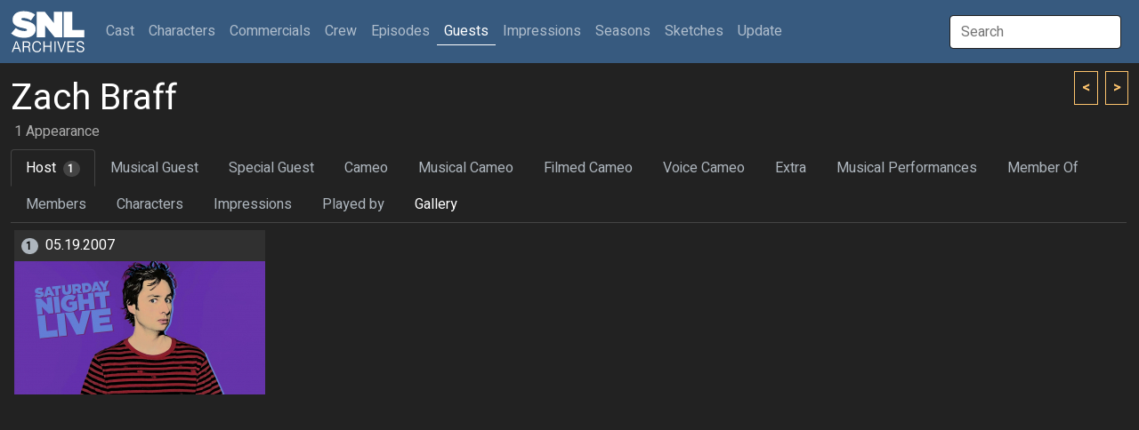

--- FILE ---
content_type: text/html; charset=UTF-8
request_url: http://snlarchives.net/Guests/?Zach_Braff
body_size: 3436
content:
<!DOCTYPE html>
<html lang="en">
<head>
<meta name="viewport" content="width=device-width, initial-scale=1">
<link rel="stylesheet" href="/bootstrap.css">
<script src="https://cdn.jsdelivr.net/npm/bootstrap@5.2.0-beta1/dist/js/bootstrap.bundle.min.js" integrity="sha384-pprn3073KE6tl6bjs2QrFaJGz5/SUsLqktiwsUTF55Jfv3qYSDhgCecCxMW52nD2" crossorigin="anonymous"></script>
<script src="https://ajax.googleapis.com/ajax/libs/jquery/3.6.0/jquery.min.js"></script>
<script src="https://maxcdn.bootstrapcdn.com/bootstrap/4.0.0/js/bootstrap.min.js" integrity="sha384-JZR6Spejh4U02d8jOt6vLEHfe/JQGiRRSQQxSfFWpi1MquVdAyjUar5+76PVCmYl" crossorigin="anonymous"></script>
<script type="text/javascript">
$(document).ready(function() {
	$("#galleryImpression").click(function() { $(window).scrollTop(0); $.post("/setTabID.php", { sectionID: 7, tabID: 0 }); });
	$("#tab1").click(function() { $(window).scrollTop(0); $.post("/setTabID.php", { sectionID: 6, tabID: 1 }); });
	$("#tab2").click(function() { $(window).scrollTop(0); $.post("/setTabID.php", { sectionID: 6, tabID: 2 }); });
	$("#tab3").click(function() { $(window).scrollTop(0); $.post("/setTabID.php", { sectionID: 6, tabID: 3 }); });
	$("#tab4").click(function() { $(window).scrollTop(0); $.post("/setTabID.php", { sectionID: 6, tabID: 4 }); });
	$("#tab5").click(function() { $(window).scrollTop(0); $.post("/setTabID.php", { sectionID: 6, tabID: 5 }); });
	$("#tab6").click(function() { $(window).scrollTop(0); $.post("/setTabID.php", { sectionID: 6, tabID: 6 }); });
	$("#tab7").click(function() { $(window).scrollTop(0); $.post("/setTabID.php", { sectionID: 6, tabID: 7 }); });
	$("#tab8").click(function() { $(window).scrollTop(0); $.post("/setTabID.php", { sectionID: 6, tabID: 8 }); });
	$("#tab9").click(function() { $(window).scrollTop(0); $.post("/setTabID.php", { sectionID: 6, tabID: 9 }); });
	$("#tab10").click(function() { $(window).scrollTop(0); $.post("/setTabID.php", { sectionID: 6, tabID: 10 }); });
	$("#tab11").click(function() { $(window).scrollTop(0); $.post("/setTabID.php", { sectionID: 6, tabID: 11 }); });
	$("#tab12").click(function() { $(window).scrollTop(0); $.post("/setTabID.php", { sectionID: 6, tabID: 12 }); });
	$("#tab13").click(function() { $(window).scrollTop(0); $.post("/setTabID.php", { sectionID: 6, tabID: 13 }); });
	$("#tab14").click(function() { $(window).scrollTop(0); $.post("/setTabID.php", { sectionID: 6, tabID: 14 }); });
	$("#tab15").click(function() { $(window).scrollTop(0); $.post("/setTabID.php", { sectionID: 6, tabID: 15 }); });
	$("#tab16").click(function() { $(window).scrollTop(0); $.post("/setTabID.php", { sectionID: 6, tabID: 16 }); });
	$("#tab17").click(function() { $(window).scrollTop(0); $.post("/setTabID.php", { sectionID: 6, tabID: 17 }); });
	$("#tab18").click(function() { $(window).scrollTop(0); $.post("/setTabID.php", { sectionID: 6, tabID: 18 }); });
	$("#tab19").click(function() { $(window).scrollTop(0); $.post("/setTabID.php", { sectionID: 6, tabID: 19 }); });
	$("#tab20").click(function() { $(window).scrollTop(0); $.post("/setTabID.php", { sectionID: 6, tabID: 20 }); });
	$("#tab21").click(function() { $(window).scrollTop(0); $.post("/setTabID.php", { sectionID: 6, tabID: 21 }); });
	$("#tab22").click(function() { $(window).scrollTop(0); $.post("/setTabID.php", { sectionID: 6, tabID: 22 }); });
	$("#tab23").click(function() { $(window).scrollTop(0); $.post("/setTabID.php", { sectionID: 6, tabID: 23 }); });
	$("#tab24").click(function() { $(window).scrollTop(0); $.post("/setTabID.php", { sectionID: 6, tabID: 24 }); });
	$("#tab25").click(function() { $(window).scrollTop(0); $.post("/setTabID.php", { sectionID: 6, tabID: 25 }); });
	$("#tab26").click(function() { $(window).scrollTop(0); $.post("/setTabID.php", { sectionID: 6, tabID: 26 }); });
	$("#tab27").click(function() { $(window).scrollTop(0); $.post("/setTabID.php", { sectionID: 6, tabID: 27 }); });
	$("#tab28").click(function() { $(window).scrollTop(0); $.post("/setTabID.php", { sectionID: 6, tabID: 28 }); });
	$("#tab29").click(function() { $(window).scrollTop(0); $.post("/setTabID.php", { sectionID: 6, tabID: 29 }); });
	$("#tab30").click(function() { $(window).scrollTop(0); $.post("/setTabID.php", { sectionID: 6, tabID: 30 }); });
	$("#tab31").click(function() { $(window).scrollTop(0); $.post("/setTabID.php", { sectionID: 6, tabID: 31 }); });
	$("#tab32").click(function() { $(window).scrollTop(0); $.post("/setTabID.php", { sectionID: 6, tabID: 32 }); });
	$("#tab33").click(function() { $(window).scrollTop(0); $.post("/setTabID.php", { sectionID: 6, tabID: 33 }); });
	$("#tab34").click(function() { $(window).scrollTop(0); $.post("/setTabID.php", { sectionID: 6, tabID: 34 }); });
	$("#tab35").click(function() { $(window).scrollTop(0); $.post("/setTabID.php", { sectionID: 6, tabID: 35 }); });
	$("#tab36").click(function() { $(window).scrollTop(0); $.post("/setTabID.php", { sectionID: 6, tabID: 36 }); });
	$("#tab37").click(function() { $(window).scrollTop(0); $.post("/setTabID.php", { sectionID: 6, tabID: 37 }); });
	$("#tab38").click(function() { $(window).scrollTop(0); $.post("/setTabID.php", { sectionID: 6, tabID: 38 }); });
	$("#tab39").click(function() { $(window).scrollTop(0); $.post("/setTabID.php", { sectionID: 6, tabID: 39 }); });
	$("#tab40").click(function() { $(window).scrollTop(0); $.post("/setTabID.php", { sectionID: 6, tabID: 40 }); });
});
</script><script type="text/javascript">
var searchTimer;
$(document).ready(function() {
	$("#globalSearchTerm").keydown(function(event) {
		if (event.keyCode == 13 && document.getElementById("searchResultGo") != null) {
			location = $("#searchResultGo").attr("href");
		}
	});
	$("#globalSearchTerm").keyup(function() {
		positionResults();
		$("#globalSearchResults").css("display", "block");
		$.post("/globalSearch.php",
		{ term: $("#globalSearchTerm").val() },
		function(data, status) {
			$("#globalSearchResults").html(data);
		},
		"html");
 	});
	$("#globalSearchTerm").focus(function() {
		positionResults();
		$("#globalSearchResults").css("display", "block");
	});
	$("#globalSearchTerm").blur(function() {
		searchTimer = setTimeout(hideSearchResults, 250);
	});
	$("#globalSearchResults").mouseover(function() {
		clearTimeout(searchTimer);
	});
	$(window).on("resize", function() {
		positionResults();
	});
});
function hideSearchResults() {
	$("#globalSearchResults").css("display", "none");
}
function positionResults() {
	var termOffsetL = $("#globalSearchTerm").offset().left;
	var resultOffsetL;
	if (termOffsetL > 100) {
		resultOffsetL = $("#globalSearchTerm").offset().left - 310;
	} else {
		resultOffsetL = termOffsetL;
	}
	$("#globalSearchResultsWrapper").offset({ top: $("#globalSearchTerm").offset().top + 45, left: resultOffsetL});
}
</script><script type="text/javascript">
var personSearchTimer;
$(document).ready(function() {
	$("#personSearchTerm").keydown(function(event) {
		if (event.keyCode == 13 && $("#personSearchResultGo").val() != null) {
			location = $("#personSearchResultGo").attr("href");
		}
	});
	$("#personSearchTerm").keyup(function() {
		$("#personSearchResults").css("display", "block");
		$.post("segmentSearch.php",
		{ personSearch: $("#personSearchTerm").val() },
		function(data, status) {
			$("#personSearchResults").html(data);
		},
		"html");
 	});
	$("#personSearchTerm").focus(function() {
		$("#personSearchResults").css("display", "block");
	});
	$("#personSearchTerm").blur(function() {
		personSearchTimer = setTimeout(hidePersonSearchResults, 250);
	});
	$("#personSearchResults").mouseover(function() {
		clearTimeout(personSearchTimer);
	});
	$("#sketchLive").click(function() {
		if ($("#sketchLive").prop("checked") == true) $("#sketchFilmed").prop("checked", false);
	});
	$("#sketchFilmed").click(function() {
		if ($("#sketchFilmed").prop("checked") == true) $("#sketchLive").prop("checked", false);
	});
	$("#minDate").change(function() {
		if ($("#minDate").val() != "" && $("#maxDate").val() != "" && $("#minDate").val() > $("#maxDate").val()) $("#maxDate").val($("#minDate").val());
	})
	$("#maxDate").change(function() {
		if ($("#minDate").val() != "" && $("#maxDate").val() != "" && $("#maxDate").val() < $("#minDate").val()) $("#minDate").val($("#maxDate").val());
	})
	$("#roleSelf").change(function() {
		if ($("#roleSelf").prop("checked") == true) {
			$("#roleName").val("");
			$("#roleCharacter").prop("checked", false);
			$("#roleImpression").prop("checked", false);
		}
	});
	$("#roleCharacter").change(function() {
		if ($("#roleCharacter").prop("checked") == true) {
			$("#roleSelf").prop("checked", false);
			$("#roleImpression").prop("checked", false);
		}
	});
	$("#roleImpression").change(function() {
		if ($("#roleImpression").prop("checked") == true) {
			$("#roleSelf").prop("checked", false);
			$("#roleCharacter").prop("checked", false);
		}
	});
	$("#roleOnscreen").change(function() {
		if ($("#roleOnscreen").prop("checked") == true) $("#roleVoice").prop("checked", false);
	});
	$("#roleVoice").change(function() {
		if ($("#roleVoice").prop("checked") == true) {
			$("#roleOnscreen").prop("checked", false);
			$("#roleStill").prop("checked", false);
		}
	});
	$("#roleStill").change(function() {
		if ($("#roleStill").prop("checked") == true) $("#roleVoice").prop("checked", false);
	});
	$("#submitButton").click(function() {
		$("#sketchTitle").val($("#sketchTitle").val().trim());
		$("#roleName").val($("#roleName").val().trim());
		if ($("#personList").html() == ""
			&& $("#sketchTitle").val() == ""
			&& $("#sketchType :selected").length == 0
			&& $("#roleName").val() == ""
			&& $("#personType :selected").length == 0) {
			alert("Not enough criteria specified.  You must specify at least one of the following:\n\n- One or more performers\n- One or more performer types\n- A segment title\n- One or more segment types\n- A role name");
		} else {
			$("#submitButton").prop("disabled", true);
			$("#submitButton").val("Please wait...");
			$("#tab_searchresults").addClass("disabled");
			$.post("segmentSearch.php",
			{
				personType: $("#personType").val(),
				sketchTitle: $("#sketchTitle").val(),
				sketchType: $("#sketchType").val(),
				sketchLive: $("#sketchLive").prop("checked"),
				sketchFilmed: $("#sketchFilmed").prop("checked"),
				minDate: $("#minDate").val(),
				maxDate: $("#maxDate").val(),
				excludeSpecials: $("#excludeSpecials").prop("checked"),
				roleName: $("#roleName").val(),
				roleSelf: $("#roleSelf").prop("checked"),
				roleCharacter: $("#roleCharacter").prop("checked"),
				roleImpression: $("#roleImpression").prop("checked"),
				roleOnscreen: $("#roleOnscreen").prop("checked"),
				roleVoice: $("#roleVoice").prop("checked"),
				roleStill: $("#roleStill").prop("checked"),
				roleLFNY: $("#roleLFNY").prop("checked"),
				roleAnchor: $("#roleAnchor").prop("checked")
			},
			function(data, status) {
			 	if (data == "0") {
					$("#searchresults").html("");
					$("#tab_searchresults").addClass("disabled");
					alert("Too many segments returned.  Please specify more criteria.");
				} else if (data != "") {
					$("#searchresults").html(data);
					$("#tab5").removeClass("active");
					$("#segmentsearch").removeClass("show active");
					$("#tab_searchresults").removeClass("disabled");
					$("#tab_searchresults").addClass("active");
					$("#searchresults").addClass("show active");
				} else {
					$("#searchresults").html("");
					$("#tab_searchresults").addClass("disabled");
					alert("No segments found.");
				}
				$("#submitButton").val("Search");
				$("#submitButton").prop("disabled", false);
			},
			"html");
		}
	});
});
function hidePersonSearchResults() {
	$("#personSearchResults").css("display", "none");
}
function addPerson(personID) {
	$.post("segmentSearch.php",
		{ addPerson: personID },
		function(data, status) {
			$("#personList").html(data);
		},
		"html");
	$("#personSearchResults").html(null);
	$("#personSearchTerm").val("");
	$("#personSearchTerm").focus();
}
function removePerson(personID) {
	$.post("segmentSearch.php",
		{ removePerson: personID },
		function(data, status) {
			$("#personList").html(data);
		},
		"html");
}
</script><script type="text/javascript">
function thumbHover(id, opacity) {
    $('#' + id + " > .img-swap-hover").css("opacity", opacity);
}
</script><title>SNL Archives | Guests | Zach Braff</title>
</head>
<body>
<div class="sticky-headers">
<div class="navbar navbar-expand-lg navbar-dark bg-primary">
	<div class="container-fluid">
		<a class="navbar-brand" href="/"></a>
		<button class="navbar-toggler" type="button" data-bs-toggle="collapse" data-bs-target="#navbarTop" aria-controls="navbarTop" aria-expanded="false" aria-label="Toggle navigation">
			<span class="navbar-toggler-icon"></span>
		</button>
		<div class="collapse navbar-collapse" id="navbarTop">
			<ul class="navbar-nav me-auto">
				<li class="nav-item">
					<a class="nav-link" href="/Cast/" role="button">Cast <span class="visually-hidden">(current)</span></a>
				</li>
				<li class="nav-item">
					<a class="nav-link" href="/Characters/" role="button">Characters</a>
				</li>
				<li class="nav-item">
					<a class="nav-link" href="/Commercials/" role="button">Commercials</a>
				</li>
				<li class="nav-item">
					<a class="nav-link" href="/Crew/" role="button">Crew</a>
				</li>
				<li class="nav-item">
					<a class="nav-link" href="/Episodes/" role="button">Episodes</a>
				</li>
				<li class="nav-item">
					<a class="nav-link active" href="/Guests/" role="button">Guests</a>
				</li>
				<li class="nav-item">
					<a class="nav-link" href="/Impressions/" role="button">Impressions</a>
				</li>
				<li class="nav-item">
					<a class="nav-link" href="/Seasons/" role="button">Seasons</a>
				</li>
				<li class="nav-item">
					<a class="nav-link" href="/Sketches/" role="button">Sketches</a>
				</li>
				<li class="nav-item">
					<a class="nav-link" href="/Update/" role="button">Update</a>
				</li>
			</ul>
			<input id="globalSearchTerm" class="global-search-term me-sm-2" type="text" placeholder="Search">
			<div id="globalSearchResultsWrapper" class="search-results">
				<div id="globalSearchResults" class="list-group"></div>
			</div>
		</div>
	</div>
</div>
	<div class="container-fluid">
	<div class="browse-button-wrapper">
		<a class="browse-button" href="?Tom_Brady"><</a>
		<a class="browse-button ms-1" href="?Bonnie_Bramlett">></a>
	</div>
		<h2 class="mt-3 mb-0">Zach Braff</h2>
		<h6 class="ms-1 text-muted">1 Appearance</h6>
	<div class="row">
		<div class="col-lg-12">
			<ul class="nav nav-tabs">
				<li class="nav-item"><a id="tab1" class="nav-link active" data-bs-toggle="tab" href="#host">Host<span class="ms-2 badge-tab-count rounded-pill bg-secondary">1</a></li>
				<li class="nav-item"><a id="tab2" class="nav-link disabled" data-bs-toggle="tab" href="#music">Musical Guest</a></li>
				<li class="nav-item"><a id="tab3" class="nav-link disabled" data-bs-toggle="tab" href="#guest">Special Guest</a></li>
				<li class="nav-item"><a id="tab4" class="nav-link disabled" data-bs-toggle="tab" href="#cameo">Cameo</a></li>
				<li class="nav-item"><a id="tab5" class="nav-link disabled" data-bs-toggle="tab" href="#musiccameo">Musical Cameo</a></li>
				<li class="nav-item"><a id="tab6" class="nav-link disabled" data-bs-toggle="tab" href="#filmed">Filmed Cameo</a></li>
				<li class="nav-item"><a id="tab7" class="nav-link disabled" data-bs-toggle="tab" href="#voice">Voice Cameo</a></li>
				<li class="nav-item"><a id="tab8" class="nav-link disabled" data-bs-toggle="tab" href="#extra">Extra</a></li>
				<li class="nav-item"><a id="tab9" class="nav-link disabled" data-bs-toggle="tab" href="#performances">Musical Performances</a></li>
				<li class="nav-item"><a id="tab10" class="nav-link disabled" data-bs-toggle="tab" href="#memberof">Member Of</a></li>
				<li class="nav-item"><a id="tab11" class="nav-link disabled" data-bs-toggle="tab" href="#members">Members</a></li>
				<li class="nav-item"><a id="tab12" class="nav-link disabled" data-bs-toggle="tab" href="#character">Characters</a></li>
				<li class="nav-item"><a id="tab13" class="nav-link disabled" data-bs-toggle="tab" href="#impression">Impressions</a></li>
				<li class="nav-item"><a id="tab14" class="nav-link disabled" data-bs-toggle="tab" href="#playedby">Played by</a></li>
				<li class="nav-item"><a id="tab15" class="nav-link" data-bs-toggle="tab" href="#gallery">Gallery</a></li>
			</ul>
		</div>
	</div>
	</div>
</div>
<div class="container-fluid">
	<div id="tabsEpisode" class="tab-content">
		<div class="tab-pane fade show active" id="host">
			<div class="card card-thumb mx-1 my-2">
				<h6 class="card-header"><span class="me-2 badge-card-count rounded-pill bg-light">1</span>05.19.2007</h6>
				<a href="/Episodes/?20070519/Host"><div class="img-thumb" style="background-image: url('/makeImage.php?s=1&t=1&f=2007-05-19_7');"></div></a>
			</div>
		</div>
		<div class="tab-pane fade" id="music">
		</div>
		<div class="tab-pane fade" id="guest">
		</div>
		<div class="tab-pane fade" id="cameo">
		</div>
		<div class="tab-pane fade" id="musiccameo">
		</div>
		<div class="tab-pane fade" id="filmed">
		</div>
		<div class="tab-pane fade" id="voice">
		</div>
		<div class="tab-pane fade" id="extra">
		</div>
		<div class="tab-pane fade" id="performances">
		</div>
		<div class="tab-pane fade" id="memberof">
		</div>
		<div class="tab-pane fade" id="members">
				</div>
		<div class="tab-pane fade" id="character">
		</div>
		<div class="tab-pane fade" id="impression">
				</div>
		<div class="tab-pane fade" id="playedby">
				</div>
		<div class="tab-pane fade" id="gallery">
			<div class="card card-sketch-hd gallery mx-1 my-2">
				<div class="img-sketch" style="background-image: url('/makeImage.php?t=18&f=2007-05-19_H');"></div>
			</div>
		</div>
	</div>
</div>
</body>
</html>
